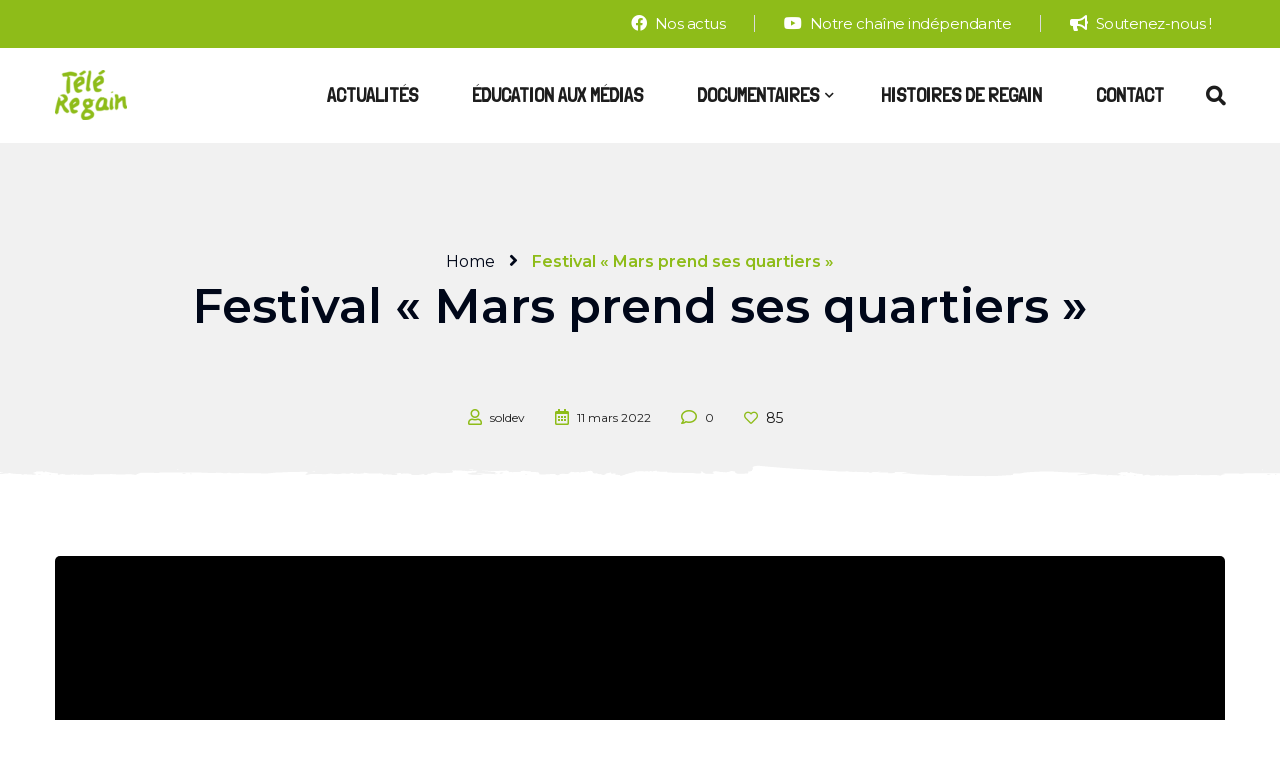

--- FILE ---
content_type: text/html; charset=UTF-8
request_url: https://tele-regain.fr/festival-mars-prend-ses-quartiers/
body_size: 16418
content:
<!DOCTYPE html>
<html lang="fr-FR">
<head>
			<meta charset="UTF-8">
		<meta name="viewport" content="width=device-width, initial-scale=1, maximum-scale=1">
		<meta name="format-detection" content="telephone=no">
		<link rel="profile" href="https://gmpg.org/xfn/11">
		<link rel="pingback" href="https://tele-regain.fr/xmlrpc.php">
	<title>Festival « Mars prend ses quartiers » &#8211; Télé Regain</title>
<link rel='dns-prefetch' href='//fonts.googleapis.com' />
<link rel='dns-prefetch' href='//s.w.org' />
<link rel='dns-prefetch' href='//www.googletagmanager.com' />
<link rel="alternate" type="application/rss+xml" title="Télé Regain &raquo; Flux" href="https://tele-regain.fr/feed/" />
<link rel="alternate" type="application/rss+xml" title="Télé Regain &raquo; Flux des commentaires" href="https://tele-regain.fr/comments/feed/" />
<link rel="alternate" type="application/rss+xml" title="Télé Regain &raquo; Festival « Mars prend ses quartiers » Flux des commentaires" href="https://tele-regain.fr/festival-mars-prend-ses-quartiers/feed/" />
		<script type="text/javascript">
			window._wpemojiSettings = {"baseUrl":"https:\/\/s.w.org\/images\/core\/emoji\/13.0.1\/72x72\/","ext":".png","svgUrl":"https:\/\/s.w.org\/images\/core\/emoji\/13.0.1\/svg\/","svgExt":".svg","source":{"concatemoji":"https:\/\/tele-regain.fr\/wp-includes\/js\/wp-emoji-release.min.js?ver=5.6.16"}};
			!function(e,a,t){var n,r,o,i=a.createElement("canvas"),p=i.getContext&&i.getContext("2d");function s(e,t){var a=String.fromCharCode;p.clearRect(0,0,i.width,i.height),p.fillText(a.apply(this,e),0,0);e=i.toDataURL();return p.clearRect(0,0,i.width,i.height),p.fillText(a.apply(this,t),0,0),e===i.toDataURL()}function c(e){var t=a.createElement("script");t.src=e,t.defer=t.type="text/javascript",a.getElementsByTagName("head")[0].appendChild(t)}for(o=Array("flag","emoji"),t.supports={everything:!0,everythingExceptFlag:!0},r=0;r<o.length;r++)t.supports[o[r]]=function(e){if(!p||!p.fillText)return!1;switch(p.textBaseline="top",p.font="600 32px Arial",e){case"flag":return s([127987,65039,8205,9895,65039],[127987,65039,8203,9895,65039])?!1:!s([55356,56826,55356,56819],[55356,56826,8203,55356,56819])&&!s([55356,57332,56128,56423,56128,56418,56128,56421,56128,56430,56128,56423,56128,56447],[55356,57332,8203,56128,56423,8203,56128,56418,8203,56128,56421,8203,56128,56430,8203,56128,56423,8203,56128,56447]);case"emoji":return!s([55357,56424,8205,55356,57212],[55357,56424,8203,55356,57212])}return!1}(o[r]),t.supports.everything=t.supports.everything&&t.supports[o[r]],"flag"!==o[r]&&(t.supports.everythingExceptFlag=t.supports.everythingExceptFlag&&t.supports[o[r]]);t.supports.everythingExceptFlag=t.supports.everythingExceptFlag&&!t.supports.flag,t.DOMReady=!1,t.readyCallback=function(){t.DOMReady=!0},t.supports.everything||(n=function(){t.readyCallback()},a.addEventListener?(a.addEventListener("DOMContentLoaded",n,!1),e.addEventListener("load",n,!1)):(e.attachEvent("onload",n),a.attachEvent("onreadystatechange",function(){"complete"===a.readyState&&t.readyCallback()})),(n=t.source||{}).concatemoji?c(n.concatemoji):n.wpemoji&&n.twemoji&&(c(n.twemoji),c(n.wpemoji)))}(window,document,window._wpemojiSettings);
		</script>
		<style type="text/css">
img.wp-smiley,
img.emoji {
	display: inline !important;
	border: none !important;
	box-shadow: none !important;
	height: 1em !important;
	width: 1em !important;
	margin: 0 .07em !important;
	vertical-align: -0.1em !important;
	background: none !important;
	padding: 0 !important;
}
</style>
	<link rel='stylesheet' id='sb_instagram_styles-css'  href='https://tele-regain.fr/wp-content/plugins/instagram-feed/css/sbi-styles.min.css?ver=2.9.7' type='text/css' media='all' />
<link rel='stylesheet' id='wp-block-library-css'  href='https://tele-regain.fr/wp-includes/css/dist/block-library/style.min.css?ver=5.6.16' type='text/css' media='all' />
<link rel='stylesheet' id='contact-form-7-css'  href='https://tele-regain.fr/wp-content/plugins/contact-form-7/includes/css/styles.css?ver=5.4' type='text/css' media='all' />
<link rel='stylesheet' id='cws-front-css-css'  href='https://tele-regain.fr/wp-content/plugins/cws-essentials//assets/css/main.css?ver=5.6.16' type='text/css' media='all' />
<link rel='stylesheet' id='cwssvgi-f-css-css'  href='https://tele-regain.fr/wp-content/plugins/cws-svgicons/cwssvgi_f.css?ver=5.6.16' type='text/css' media='all' />
<link rel='stylesheet' id='rs-plugin-settings-css'  href='https://tele-regain.fr/wp-content/plugins/revslider/public/assets/css/rs6.css?ver=6.2.23' type='text/css' media='all' />
<style id='rs-plugin-settings-inline-css' type='text/css'>
#rs-demo-id {}
</style>
<link rel='stylesheet' id='ws-render-fonts-urls-css'  href='//fonts.googleapis.com/css?family=Montserrat%3A300%2Cregular%2Citalic%2C500%2C500italic%2C600%2C600italic%2C700%2C700italic%7CLondrina+Solid%3A300%7COpen+Sans%3A300%2C600%7CMontserrat%3A600%7CKaushan+Script%3Aregular&#038;subset=latin&#038;ver=5.6.16' type='text/css' media='all' />
<link rel='stylesheet' id='reset-css'  href='https://tele-regain.fr/wp-content/themes/orgafit/css/reset.css?ver=1.0' type='text/css' media='all' />
<link rel='stylesheet' id='cws-layout-css'  href='https://tele-regain.fr/wp-content/themes/orgafit/css/layout.css?ver=1.0' type='text/css' media='all' />
<link rel='stylesheet' id='font-awesome-css'  href='https://tele-regain.fr/wp-content/themes/orgafit/fonts/font-awesome/font-awesome.css?ver=1.0' type='text/css' media='all' />
<link rel='stylesheet' id='fancybox-css'  href='https://tele-regain.fr/wp-content/themes/orgafit/css/jquery.fancybox.css?ver=1.0' type='text/css' media='all' />
<link rel='stylesheet' id='select2-init-css'  href='https://tele-regain.fr/wp-content/themes/orgafit/css/select2.css?ver=1.0' type='text/css' media='all' />
<link rel='stylesheet' id='animate-css'  href='https://tele-regain.fr/wp-content/themes/orgafit/css/animate.css?ver=1.0' type='text/css' media='all' />
<style id='cws-main-inline-styles-inline-css' type='text/css'>

			.main-menu > .menu-item > a,
			.main-menu > .menu-item > .cws_megamenu_item_title
			{
				font-family:Londrina Solid;color:#000000;font-size:20px;line-height:22px;;
			}
			.header_container .menu_left_icons a,
			.header_container .menu_right_icons a,
			.main-nav-container .search_menu,
			.main-nav-container .mini-cart,
			.main-nav-container .mini-cart .woo_icon .counter,
			.main-nav-container .mini-cart .woo_icon .woo_mini-counter:before,
			.main-nav-container .mini-cart .woo_icon:hover .counter,
			.header_wrapper_container .mobile_menu_wrapper .mini-cart,
			.header_wrapper_container .site_header .mobile_menu_wrapper .search_menu
			{
				color : #000000;
			}
			.header_wrapper_container .logo .header_site_title
			{
			    color: ;
			}
			
			.menu-bar .ham,
			.menu-bar .ham:after,
			.menu-bar .ham:before,
			.menu_box .mobile_menu_hamburger span,
			.menu_box .mobile_menu_hamburger span::before,
			.menu_box .mobile_menu_hamburger span::after
			{
				background-color: #000000;
			}
			.main-menu > .menu-item > a,
			.main-menu > .menu-item > .cws_megamenu_item_title,
			.header_container .menu_left_icons a,
			.header_container .menu_right_icons a,
			.main-nav-container .search_menu,
			.main-nav-container .mini-cart,
			.main-nav-container .mini-cart .woo_icon .counter,
			.main-nav-container .mini-cart .woo_icon .woo_mini-counter:before,
			.main-nav-container .mini-cart .woo_icon:hover .counter,
			.header_wrapper_container .mobile_menu_wrapper .mini-cart,
			.header_wrapper_container .site_header .mobile_menu_wrapper .search_menu
			{
				color : #1d1d1d;
			}
			.menu-bar .ham,
			.menu-bar .ham:after,
			.menu-bar .ham:before,
			.menu_box .mobile_menu_hamburger span,
			.menu_box .mobile_menu_hamburger span::before,
			.menu_box .mobile_menu_hamburger span::after,
			.top-bar-curtain:before,
			.top-bar-curtain:after
			{
			    background-color: #1d1d1d;
			}
			.header_container .menu_left_icons a:hover,
			.header_container .menu_right_icons a:hover,
			.main-nav-container .search_menu:hover,
			.header_container .side_panel_icon:hover,
			.main-nav-container .mini-cart:hover,
			.header_wrapper_container .site_header .mobile_menu_wrapper .search_menu:hover,
			.cws_mobile .header_wrapper_container .mobile_menu_wrapper .mini-cart:hover,
			.cws_mobile .header_container .search_menu:hover {
			    color: #8ebc19;
			}
			.main-menu .sub-menu .menu-item > a
			{
				font-family:Open Sans;color:#66686e;font-size:13px;line-height:28px;;
			}
			.main-menu .cws_megamenu_item .widget .widgettitle,
			.widget_cws_recent_entries .post_date,
			.widget_recent_entries .post_date,
			.cws_textmodule_titles .cws_textmodule_subtitle,
			ul.products li.product .button_wrapper .button, 
			ul.products li.product .button_wrapper .added_to_cart
			{
			    font-family: 'Open Sans';
			}
			.news .ce_title a.link_post,
			.cws_portfolio_items .post_info.outside .title_part a,
			.vc_general.vc_tta.vc_tta-tabs .vc_tta-tab .vc_tta-title-text,
			.cta_subtitle,
			.cta_title,
			.cta_desc_subtitle,
			.cta_offer + .cta_banner .cws_vc_shortcode_cta_banner .cws_vc_shortcode_banner_title,
			.cta_offer + .cta_banner .cws_vc_shortcode_cta_banner .cws_vc_shortcode_banner_price,
			.cta_offer + .cta_banner .cws_vc_shortcode_cta_banner .cws_vc_shortcode_banner_desc,
			.cws_vc_shortcode_pricing_plan .pricing_plan_price .price,
			.cws_service_item .cws_service_title,
			.cws_vc_shortcode_pb .cws_vc_shortcode_pb_title,
			.vc_tta.vc_general.vc_tta-accordion .vc_tta-panel-title > a > .vc_tta-title-text,
			.milestone_wrapper .cws_vc_shortcode_milestone_title,
			.benefits_subtitle_wrapper,
			.logo_box_text-title,
			.cws-widget .widget-title,
			.cws_textmodule .icon_pos_beside .cws_textmodule_subtitle
			{
			font-family: Montserrat;
			}
			h1, h2, h3, h4, h5, h6
			{
			font-family: Montserrat;
			color: #000000;
			}
			@media screen and ( min-width: 960px ){
			    .header_box .title h1
			    {
			        font-size: 60px !important;
			    }
			}
			.animated 
			{
				-webkit-animation-duration: 0.5s;
				animation-duration: 0.5s;
			}
		body
		{
		    font-family:Montserrat;color:#1d1d1d;font-size:16px;line-height:1.625em;
		}
		.odometer-digit
		{
		    font-family:Montserrat;
		}
		.placeholder
		{
		    color:#1d1d1d;
		}
		abbr,
		acronym
		{
		    border-bottom-color:#1d1d1d;
		}
            .use_alter_font,
            h1 mark,
            h2 mark,
            h3 mark,
            h4 mark,
            h5 mark,
            h6 mark
            {
                font-family:Kaushan Script !important;
            }/*============================ THEME COLOR 1 ============================*/
a,
h1 mark,
h2 mark,
h3 mark,
h4 mark,
h5 mark,
h6 mark,
ul > li:before,
.dropcap.dropcap_border,
.has-drop-cap:not(:focus):first-letter,
.vc_toggle .vc_toggle_icon,
.cws_custom_button_wrapper.simple .cws_custom_button,
.cws_custom_button_wrapper.default .cws_custom_button:hover,
.testimonial .quote_wrap:before,
.testimonial .quote_wrap:after,
.owl-controls .owl-prev,
.owl-controls .owl-next,
.carousel_nav_panel .prev,
.carousel_nav_panel .next,
.news .carousel_nav_panel .prev:hover,
.news .carousel_nav_panel .next:hover,
.wpb_wrapper .gallery .more_button:hover,
.banner .banner_icon,
.widget_search .search-form:after,
.wp-block-search:after,
.widget_product_search .woocommerce-product-search:after,
.widget_nav_menu li a:hover,
.widget_nav_menu li a:focus,
.widget_nav_menu li:hover > a,
.widget_nav_menu li:focus > a,
.widget_nav_menu li.active > a,
.widget_nav_menu li:hover .cws_megamenu_item_title,
.widget_nav_menu li:focus .cws_megamenu_item_title,
.widget_nav_menu li.active .cws_megamenu_item_title,
.widget_pages li a:hover,
.widget_pages li a:focus,
.widget_pages li:hover > a,
.widget_pages li:focus > a,
.widget_pages li.active > a,
.widget_recent_comments .recentcomments a:hover,
.widget_recent_comments .comment-author-link a:hover,
.widget_recent_comments .recentcomments > a:before,

.wp-block-latest-comments .wp-block-latest-comments__comment a:hover,
.wp-block-latest-comments .wp-block-latest-comments__comment-author a:hover,
.wp-block-latest-comments .wp-block-latest-comments__comment-link:before,

.widget_cws_twitter .tweet_content:before,
.widget_cws_recent_entries .post_title a:hover,
.widget_recent_entries .post_title a:hover,
.wp-block-latest-posts .post_title a:hover,
.widget-cws-about .user_position,
.widget_media_video .mejs-button button:before,
.widget_media_video .mejs-time,
.widget_media_video .mejs-overlay-button:before,
.widget_media_audio .mejs-button button:before,
.widget_media_audio .mejs-time,
.widget_media_audio .mejs-overlay-button:before,
.widget_meta li a:hover:before,


.widget_categories li a:hover,
.widget_categories li a:focus,
.widget_categories li:hover > .item_wrapper a,
.widget_categories li:focus > .item_wrapper a,
.widget_categories li.active > .item_wrapper a,

ul.wp-block-categories li a:hover,
ul.wp-block-categories li a:focus,
ul.wp-block-categories li:hover > .item_wrapper a,
ul.wp-block-categories li:focus > .item_wrapper a,
ul.wp-block-categories li.active > .item_wrapper a,

.widget_product_categories li a:hover,
.widget_product_categories li a:focus,
.widget_product_categories li:hover > .item_wrapper a,
.widget_product_categories li:focus > .item_wrapper a,
.widget_product_categories li.active > .item_wrapper a,





.widget_archive li a:hover:before,
ul.wp-block-archives.wp-block-archives-list li a:hover:before,
.cws-widget form .subscribe-form .cws_submit:after,
input[type='submit']:hover,
input[type='reset']:hover,
input[type='button']:hover,
button:hover,
.button:hover,
.calendar_wrap #today,
.wp-block-calendar #today,
.widget_recent_entries a:hover,
.wp-block-latest-posts a:hover,
.pagination .page-numbers:hover,
.pagination .post-page-numbers:hover,
.pagination .page-numbers.prev,
.pagination .page-numbers.next,
.pagination .post-page-numbers.prev,
.pagination .post-page-numbers.next,
.like .sl-icon,
.post_meta_wrapper .post_meta a:hover,
.post_meta_wrapper .post_meta:before,
.single-post .post_categories a:hover,
.news.posts_grid_1 .item .post_info_header .post_categories a:hover,
.news.posts_grid_def .item .post_info_header .post_categories a:hover,
.news.posts_grid_medium .item .post_info_header .post_categories a:hover,
.news.posts_grid_small .item .post_info_header .post_categories a:hover,
.news.posts_grid_checkerboard .item .post_info_header .post_categories a:hover,
.news.posts_grid_2 .item .post_info_header .post_categories a:hover,
.news.posts_grid_3 .item .post_info_header .post_categories a:hover,
.news.posts_grid_4 .item .post_info_header .post_categories a:hover,
blockquote:before,
.news.posts_grid_def .item .post_title a:hover,
.news.posts_grid_1 .item .post_title a:hover,
.news.posts_grid_2 .item .post_title a:hover,
.news.posts_grid_3 .item .post_title a:hover,
.news.posts_grid_4 .item .post_title a:hover,
.single-post .format-link .post_single_post_media h2:before,
.quote_wrap:before,
.cws_staff_post .cws_staff_post_title a:hover,
.cws_staff_post .cws_staff_post_social_links a:hover,
.cws_pricing_plan .pricing_plan_title,
.cws_pricing_plan .pricing_table_icon,
.cws_pricing_plan .price_row_info:before,
.cws_pricing_plan .cws_custom_button_wrapper.default .cws_custom_button,
.cws_pricing_plan.highlighted .cws_custom_button_wrapper.default:hover .cws_custom_button,
.cws_pricing_plan:hover .cws_custom_button_wrapper.default:hover .cws_custom_button,
.cws_vc_shortcode_milestone_icon,
.cws_vc_shortcode_milestone_units,
.cws_vc_shortcode_milestone_number,
.format-quote.item .quote_wrap:before,
.format-link.item .post_media:before,
.copyrights_socials .cws_social_link,
.bread-crumbs a:hover,
.portfolio_item_post.under_img .cws_portfolio_post_title a:hover,
.portfolio_item_post.under_img .cws_portfolio_post_terms a:hover,
.cws_portfolio_carousel .owl-controls .owl-prev,
.cws_portfolio_carousel .owl-controls .owl-next,
.cws_portfolio_carousel .owl-controls .owl-prev:hover,
.cws_portfolio_carousel .owl-controls .owl-next:hover,
.price .amount,
.price ins .amount,
.widget_price_filter .price_slider_wrapper .price_slider_amount .button:hover,
.widget_shopping_cart .remove + a:hover,
.widget_shopping_cart .amount,
.woocommerce .button:hover,
.widget_shopping_cart .button.checkout,
.widget_top_rated_products .product-title:hover,
.widget_top_rated_products .amount,
.widget_products .product-title:hover,
.widget_products .amount,
.widget_recent_reviews .product-title:hover,
.widget_recent_reviews .amount,
.widget_recently_viewed_products .product-title:hover,
.widget_recently_viewed_products .amount,
.top_bar_box .mini-cart .mini_cart_item > a:not(.remove_from_cart_button):hover,
.top_bar_box .mini-cart .button:hover,
.top_bar_box .mini-cart .button.checkout,
.top_bar_box .mini-cart .quantity .amount,
.woocommerce .cart-collaterals .cart_totals .order-total td,
.woocommerce-cart-form .amount,
.woocommerce-cart-form .product-name a:hover,
.woocommerce-checkout-review-order .amount,
input[type="checkbox"]:checked:before,
.shop_table.cart .coupon .button:hover,
.shop_table.cart input[name="update_cart"]:hover,
.woocommerce .checkout-button:hover,
.checkout_coupon input[name="apply_coupon"]:hover,
.cws_service_item_wrapper .cws_service_icon,
.tabs.wc-tabs > li.active > a,
.search_results .grid .item .ce_title a:hover,
blockquote a:hover,
ul.products li.product .price,
.product .summary .price,
.group_table .amount,
.cws_portfolio_posts_grid .cws_custom_button_wrapper.load_more .cws_custom_button.cws_load_more:hover,
.post_info_footer .post_categories:before,
.news.posts_grid_def .item .post_info_footer .post_categories a:hover,
.news.posts_grid_1 .item .post_info_footer .post_categories a:hover,
.post_info_footer .like .sl-button.liked .sl-icon,
.news.posts_grid_medium .item .post_info_footer .post_categories a:hover,
.news.posts_grid_small .item .post_info_footer .post_categories a:hover,
.news.posts_grid_checkerboard .item .post_info_footer .post_categories a:hover,
.news.posts_grid_2 .item .post_info_footer .post_categories a:hover,
.news.posts_grid_3 .item .post_info_footer .post_categories a:hover,
.news.posts_grid_4 .item .post_info_footer .post_categories a:hover,
.cws_service_item .cws_service_label_text,
.cws_vc_shortcode_sc_carousel a.cws_img_frame:after,
.default-subscribe-form.light input[type="submit"],
ul.products li.product .button_wrapper .button,
ul.products li.product .button_wrapper .added_to_cart,
.news.posts_grid_timeline .item .timeline_year_value,
.single-post .post_header .post_categories:before,
.single-post .post_header .post_categories a:hover,
.nav_post_links .nav_button .nav_button_arrow:before,
.comment-form p a:hover
{
    color: rgb(142,188,25);
}
.header_box .post_meta_wrapper .like .sl-icon,
.header_box .post_meta_wrapper .like .sl-icon.liked
{
    color: rgb(142,188,25) !important;
}

ul.circles_style li:before,
ul > li:before,
.dropcap.dropcap_fill,
#scroll_to_top:hover,
.vc_toggle.cws_toggle_active .vc_toggle_icon,
.vc_tta-accordion .vc_tta-controls-icon-plus:before,
.vc_tta-accordion .vc_tta-controls-icon-plus:after,
.vc_tta-accordion .vc_tta-controls-icon-chevron:before,
.vc_tta-accordion .vc_tta-controls-icon-chevron:after,
.cws_vc_shortcode_pb .cws_vc_shortcode_pb_progress,
.cws_custom_button_wrapper.default,
.owl-pagination .owl-page,
.owl-controls .owl-prev:hover,
.owl-controls .owl-next:hover,
.carousel_nav_panel .prev:hover,
.carousel_nav_panel .next:hover,
.wpb_wrapper .gallery .more_button,
.widget-title:after,
.widget_media_video .mejs-controls .mejs-time-rail .mejs-time-current,
.widget_media_video .mejs-overlay-button:hover,
.widget_media_audio .mejs-controls .mejs-time-rail .mejs-time-current,
.widget_media_audio .mejs-controls .mejs-horizontal-volume-total .mejs-horizontal-volume-current,
.widget_media_audio .mejs-overlay-button:hover,
.tag-cloud-link:hover,
input[type='submit'],
input[type='reset'],
input[type='button'],
button,
.button,
.button:disabled:hover,
#sb_instagram .sbi_photo_wrap a:before,
.calendar_wrap caption,
.wp-block-calendar caption,
.widget-cws-contact .information_group:not(:first-child):before,
.calendar_wrap tbody a,
.wp-block-calendar tbody a,
.widget-cws-categories .category-block .category-label,
.widget_cws-portfolio-widget .portfolio_item_thumb .pic .hover-effect,
.pagination .page-numbers.current,
.pagination .post-page-numbers.current,
.comment-header .comment-reply-link:hover,
.post_info_header .like .sl-button.liked,
.post_header .like .sl-button.liked,
.post_info_header .post_categories a,
.cws_custom_button_wrapper.simple:after,
.cws_pricing_plan.highlighted .pricing_title,
.cws_pricing_plan:hover .pricing_title,
.cws_pricing_plan.highlighted .cws_custom_button_wrapper.default,
.cws_pricing_plan:hover .cws_custom_button_wrapper.default,
.cws_vc_shortcode_milestone .cws_vc_shortcode_milestone_units:before,
.cws_vc_shortcode_milestone .divider,
.cws_vc_shortcode_milestone .cws_vc_shortcode_milestone_wrapper.side_line:after,
.menu_box .sub-menu .cws_megamenu_item .menu-item > a:before,
.menu_box .sub-menu .cws_megamenu_item .widgettitle:after,
.footer_extra_button a:hover,
.dots .posts_grid_nav_item.active,
.dots .posts_grid_nav_item:hover,
.portfolio_item_post.under_img .cws_portfolio_post_terms a,
ul.products li.product .button_wrapper .button:hover,
ul.products li.product .button_wrapper .added_to_cart:hover,
.widget_price_filter .price_slider .ui-slider-handle:before,
.widget_shopping_cart .button.checkout:hover,
.top_bar_box .mini-cart .button,
.top_bar_box .mini-cart .button.checkout:hover,
table thead,
input[type="radio"]:checked:before,
.top_bar_box .mini-cart .counter,
mark,
.banner_404:before,
.carousel_nav_panel.comments_nav a:hover .prev,
.carousel_nav_panel.comments_nav a:hover .next,
ins,

.format-audio .mejs-container,
.format-audio .mejs-controls,
.format-audio .mejs-embed,
.format-audio .mejs-embed body,
.single-post .post_categories a,
ul.products li.product .orgafit_shop_loop_item_content_wrapper .product_content_info:before,
.news.posts_grid_timeline .item .timeline_year_value:hover,
.posts_grid_def .grid.layout-def .item.sticky .post_wrapper .post_title,
.nav_post_links a:hover .nav_button,
.single-post .like .sl-button.liked,
.header_cont .menu_extra_button.in_mobile_menu a:hover,
.header_cont .logo_extra_button.in_mobile_menu a:hover
{
    background-color: rgb(142,188,25);
}

.post_info_footer .sl-button .sl-icon {
    color: rgba(142,188,25, .3);
}

.post_info_header .sl-button,
.post_header .sl-button
{
    background-color: rgba(142,188,25, .4);
}

.owl-controls .owl-prev,
.owl-controls .owl-next,
.carousel_nav_panel .prev,
.carousel_nav_panel .next,
.widget_media_video .mejs-controls .mejs-horizontal-volume-slider .mejs-horizontal-volume-total,
.widget_media_video .mejs-controls .mejs-time-rail .mejs-time-total,
.widget_media_audio .mejs-controls .mejs-horizontal-volume-slider .mejs-horizontal-volume-total,
.widget_media_audio .mejs-controls .mejs-time-rail .mejs-time-total
{
    background-color: rgba(142,188,25, .17);
}
.cws_service_item .cws_service_label_text
{
    background-color: rgba(142,188,25, .15);
}
.widget_price_filter .price_slider .ui-slider-range,
.cws_vertical_heading_title.add_divider:after
{
    background-color: rgba(142,188,25, .5);
}
#scroll_to_top,
.widget_media_image .cws_img_frame:before
{
    background-color: rgba(142,188,25, .8);
}

.portfolio_item_post .cws_portfolio_content_wrap
{
    background-color: rgba(142,188,25, .9);
}
.news.posts_grid_timeline .item .timeline_year_value,
.news.posts_grid_timeline .item:before
{
    background-color: rgba(142,188,25, .1);
}

.dropcap.dropcap_border,
.has-drop-cap:not(:focus):first-letter,
.vc_tta-accordion .vc_tta-controls-icon-triangle:before,
.cws_custom_button_wrapper.default .cws_custom_button,
.wpb_wrapper .gallery .more_button,
.tag-cloud-link:hover,
input[type="text"]:focus,
input[type="email"]:focus,
input[type="search"]:focus,
input[type="url"]:focus,
input[type="password"]:focus,
input[type="number"]:focus,
input[type="tel"]:focus,
textarea:focus,
input[type='submit'],
input[type='reset'],
input[type='button'],
button,
.button,
.comment-header .comment-reply-link,
.comment-form input[type="text"]:focus,
.comment-form input[type="email"]:focus,
.comment-form input[type="url"]:focus,
.comment-form textarea:focus,
.post_info_header .post_categories a,
.cws_pricing_plan .pricing_title,
.default-subscribe-form input[type="email"],
.default-subscribe-form input[type="text"],
.default-subscribe-form input[type="password"],
.default-subscribe-form input[type="tel"],
.default-subscribe-form input[type="url"],
.default-subscribe-form input[type="search"],
.footer_extra_button a:hover,
.dots .posts_grid_nav_item.active,
.dots .posts_grid_nav_item:hover,
.portfolio_item_post.under_img .cws_portfolio_post_terms a,
ul.products li.product .button_wrapper .button:hover,
ul.products li.product .button_wrapper .added_to_cart:hover,
.top_bar_box .mini-cart .button,
.single-post .post_categories a,
.posts_grid_def .grid.layout-def .item.sticky .post_wrapper,
.wp-block-pullquote:not(.is-style-solid-color),
.header_cont .menu_extra_button.in_mobile_menu a,
.header_cont .logo_extra_button.in_mobile_menu a
{
    border-color: rgb(142,188,25);
}
.widget_search .search-field,
.wp-block-search .wp-block-search__input,
.widget_product_search .search-field
{
    border-bottom-color: rgb(142,188,25);
}
.testimonial .testimonial_img,
.testimonial-master .testimonial_img
{
    border-color: rgba(142,188,25, 0.31);
}

.div_title.standard_color .svg_lotus,
.div_title.standard_color .svg_lotus svg,
.cws_vc_shortcode_milestone_icon,
.scroll_block span.scroll_to_top:hover svg g path.inner,
.cws_pricing_plan .pricing_table_icon.svg,
.banner.style_1 .banner_wrapper .banner_icon,
.cws_pricing_plan .pricing_table_icon
{
    fill: rgb(142,188,25);
}

ul.triangle_style li span.list-triangle .svg-triangle g path,
ul.hexagon_style li span.list-hexagon .svg-hexagon g path,
.cws_fa:hover span.container-hexagon svg.svg-hexagon g path,
.cws_fa.alt span.container-hexagon svg.svg-hexagon g path,
.scroll_block span.scroll_to_top svg g path.outer,
.scroll_block span.scroll_to_top:hover svg g path.inner
{
    stroke: rgb(142,188,25);
}

.div_title.standard_color svg path,
.div_title.standard_color svg line
{
    fill: transparent;
    stroke: rgb(142,188,25);
    stroke-opacity: .7;
}


#cws_page_loader .inner:after{
    background-image: -webkit-linear-gradient(top, #ffffff, rgb(142,188,25));
    background-image: -moz-linear-gradient(top, #ffffff, rgb(142,188,25));
    background-image: linear-gradient(to bottom, #ffffff, rgb(142,188,25));
}

.cws_ourteam.single .social_links a:hover,
.cws_fa_wrapper .ring,
.cws_fa.bordered_icon.simple_icon,
.cws_fa_wrapper:hover .cws_fa.alt + .ring,
a.icon_link:hover .cws_fa_wrapper .cws_fa.alt + .ring,
.news .media_part .pic.link_post .link span:before
{
    -webkit-box-shadow: 0px 0px 0px 1px rgb(142,188,25);
    -moz-box-shadow: 0px 0px 0px 1px rgb(142,188,25);
    box-shadow: 0px 0px 0px 1px rgb(142,188,25);
}

.cws-widget .widget-title .inherit-wt:after
{
    -webkit-box-shadow: 0px 1px 0px 0px rgb(142,188,25), 30px 1px 0px 0px #e3e3e3, 60px 1px 0px 0px #e3e3e3, 90px 1px 0px 0px #e3e3e3, 120px 1px 0px 0px #e3e3e3;
    -moz-box-shadow: 0px 1px 0px 0px rgb(142,188,25), 30px 1px 0px 0px #e3e3e3, 60px 1px 0px 0px #e3e3e3, 90px 1px 0px 0px #e3e3e3, 120px 1px 0px 0px #e3e3e3;
    box-shadow: 0px 1px 0px 0px rgb(142,188,25), 30px 1px 0px 0px #e3e3e3, 60px 1px 0px 0px #e3e3e3, 90px 1px 0px 0px #e3e3e3, 120px 1px 0px 0px #e3e3e3;
}

body.rtl .cws-widget .widget-title .inherit-wt:after
{
    -webkit-box-shadow: 0px 1px 0px 0px rgb(142,188,25), -30px 1px 0px 0px #e3e3e3, -60px 1px 0px 0px #e3e3e3, -90px 1px 0px 0px #e3e3e3, -120px 1px 0px 0px #e3e3e3;
    -moz-box-shadow: 0px 1px 0px 0px rgb(142,188,25), -30px 1px 0px 0px #e3e3e3, -60px 1px 0px 0px #e3e3e3, -90px 1px 0px 0px #e3e3e3, -120px 1px 0px 0px #e3e3e3;
    box-shadow: 0px 1px 0px 0px rgb(142,188,25), -30px 1px 0px 0px #e3e3e3, -60px 1px 0px 0px #e3e3e3, -90px 1px 0px 0px #e3e3e3, -120px 1px 0px 0px #e3e3e3;
}

/*============================ THEME COLOR 2 ============================*/
.footer_extra_button a,
.comments_title .comment_counter,
.comment-header .comment-reply-link,
.post_info_header .like .sl-button,
.post_header .like .sl-button,
.comment-form p a
{
    color: rgb(64,91,11);
}
.cws_vertical_heading_title,
.testimonial .testimonial_status,
.cws_staff_post .cws_staff_post_terms a
{
    color: rgb(64,91,11) !important;
}		.sticky_header .header_cont .header_container .menu_box {
			background-color: rgba(255,255,255,1) !important;
					}

		.sticky_header .header_cont .header_container .menu_box .main-nav-container .menu-item > a span{
			background-color: rgba(255,255,255,1);
		}

		.sticky_header .header_cont .header_container .menu_left_icon_bar,
		.sticky_header .header_cont .header_container .menu_right_icon_bar {
			background-color: transparent;
		}

		.sticky_header .header_cont .header_container .menu_left_icon_bar .woo_mini_cart>ul,
		.sticky_header .header_cont .header_container .menu_right_icon_bar .woo_mini_cart>ul
		{
			overflow: auto;
			height: 400px;
		}






    		.sticky_header .main-nav-container .main-menu > .menu-item > a,
		.sticky_header .main-nav-container .search_menu,
		.sticky_header .main-nav-container .main-menu > .menu-item > .cws_megamenu_item_title,
		.sticky_header .header_container .side_panel_icon,
		.sticky_header  .main-nav-container > .main-menu > .menu-item:not(.current-menu-ancestor):not(:hover):not(.current-menu-item) > a,
		.sticky_header .mini-cart,
		.sticky_header header_container .menu_left_icon_bar a,
		.sticky_header .header_container .menu_right_icon_bar a,
		.sticky_header .header_container .menu_left_icons a,
		.sticky_header .header_container .menu_right_icons a
		{
		    color: #000000 !important;
		}
		.sticky_header .logo .header_site_title {
		    color: #000000 !important;
		}
				.sticky_header .main-nav-container .search_menu:hover,
		.sticky_header .main-nav-container .main-menu > .menu-item:hover > a,
		.sticky_header .main-nav-container .main-menu > .menu-item:focus > a,
		.sticky_header .main-nav-container .main-menu > .menu-item.current-menu-parent > a,
		.sticky_header .main-nav-container .main-menu > .menu-item.current-menu-ancestor > a,
		.sticky_header .main-nav-container .main-menu > .menu-item.current-menu-item > a,
		.sticky_header .main-nav-container .main-menu > .menu-item:hover > .cws_megamenu_item_title,
		.sticky_header .main-nav-container .main-menu > .menu-item:focus > .cws_megamenu_item_title,
		.sticky_header .main-nav-container .main-menu > .menu-item.current-menu-parent > .cws_megamenu_item_title,
		.sticky_header .main-nav-container .main-menu > .menu-item.current-menu-ancestor > .cws_megamenu_item_title,
		.sticky_header .main-nav-container .main-menu > .menu-item.current-menu-item > .cws_megamenu_item_title {
		    color: #8ebc19 !important;
		}


		
		.header_wrapper_container .top_bar_box{z-index:6;} .header_wrapper_container .logo_box{z-index:4;} .header_wrapper_container .menu_box{z-index:3;} .header_wrapper_container .header_box{z-index:2;} 			.header_wrapper_container{
				padding-top: 0px;padding-bottom: 0px;;
			}
			.body-cont .header_wrapper_container:before{
				;
			}
			
			.wpml-ls-legacy-dropdown .wpml-ls-current-language .wpml-ls-sub-menu{padding-top: 0px;
			}			.top_bar_box
			{
			padding-top: 0px;padding-bottom: 0px;			background-color:rgba(142,188,25,1);			}

			#site_top_panel .search_icon:after,
			#site_top_panel .topbar_left_icons .side_panel_icon_wrapper:after,
			#site_top_panel .topbar-menu-left .topbar_left_icons:after,
			#site_top_panel .topbar_right_icons + .search_icon:after,
			.top_bar_box .mobile_menu_hamburger_wrapper span
			{
			background-color: #ffffff;
			}

			#site_top_panel > a,
			.main-nav-container .topbar-menu > .menu-item > .button_open,
			#site_top_panel,
			#site_top_panel .mobile_menu .menu-item a,
			#site_top_panel .mobile_menu .menu-item span,
			#site_top_panel .search_icon,
			.top_bar_box_text,
			.top_bar_box_text:hover,
			#top_panel_links .mini-cart .woo_icon,
			.top_bar_box_text a,
			#site_top_panel .side_panel_icon,
			#site_top_panel .main-nav-container > .main-menu > .menu-item > a,
			#site_top_panel form.search-form .search-field,
			#site_top_panel .main-nav-container .main-menu > .menu-item:not(:last-of-type):after,
			.top_bar_extra_button a,
			.top_bar_extra_button a:hover
			{
			color: #ffffff;
			}
			.top_bar_extra_button a,
			.top_bar_extra_button a:hover {
			border-color: #ffffff;
			}

			.mobile_menu_container .logo_extra_info,
			.cws_mobile ul.mobile_menu li,
			.topbar-menu .sub-menu
			{
			border-top-color: #ffffff;
			}

			#site_top_panel .side_panel_icon span,
			#site_top_panel #top_panel_links:before
			{
			background-color: #ffffff;
			}

			#site_top_panel .main-nav-container .main-menu > .menu-item.current-menu-item > a,
			#site_top_panel .main-nav-container .main-menu > .menu-item.current-menu-ancestor > a,
			#site_top_panel .main-nav-container .main-menu > .menu-item > a:hover,
			#site_top_panel .search_icon:hover,
			#site_top_panel.show-search .search_icon,

			#site_top_panel.active_social .social-btn-open,
			#site_top_panel .social-btn-open:hover,
			#site_top_panel .lang_bar:hover a.lang_sel_sel,
			#site_top_panel .top_bar_box_content_wrapper a:hover
			{
			color: #ffffff;
			}

					.top_bar_box .main-nav-container .main-menu > .menu-item.current-menu-item:before,
			.top_bar_box .main-nav-container .main-menu > .menu-item.current-menu-ancestor:before,
			.top_bar_box .main-nav-container .main-menu > .menu-item:hover:before
			.top_bar_box .main-nav-container .main-menu > .menu-item:focus:before
			{
				border-bottom-color: #ffffff;
			}

		
		.header_wrapper_container .logo_box{
					}

		
		.header_wrapper_container .menu_box__inner
		{
					}

		            @media screen and (min-width: 960px) {
                .menu_box {
                    background-color:rgba(255,255,255,1);                    background-color:rgba(255,255,255,1);                }
			}
		
				    @media screen and (max-width: 959px) {
                .header_zone {
                    border-bottom:1px solid rgba(255,255,255,0.5);;                }
			}
            @media screen and (min-width: 960px) {
                .menu_box {
                    border-bottom:1px solid rgba(255,255,255,0.5);;                }
			}
		
				    .header_zone .main-nav-container .main-menu > .menu-item{
				background-color:rgba(255,255,255,0);			}
		
				    .main-nav-container .main-menu > .menu-item:hover,
		    .main-nav-container .main-menu > .menu-item:focus,
		    .main-nav-container .main-menu > .menu-item.current-menu-parent,
		    .main-nav-container .main-menu > .menu-item.current-menu-ancestor,
		    .main-nav-container .main-menu > .menu-item.current-menu-item {
				background-color:rgba(255,255,255,0);			}
						    .main-nav-container .main-menu > .menu-item:hover > a,
		    .main-nav-container .main-menu > .menu-item:focus > a,
		    .main-nav-container .main-menu > .menu-item.current-menu-parent > a,
		    .main-nav-container .main-menu > .menu-item.current-menu-ancestor > a,
		    .main-nav-container .main-menu > .menu-item.current-menu-item > a,
		    .main-nav-container .main-menu > .menu-item:hover > .cws_megamenu_item_title,
		    .main-nav-container .main-menu > .menu-item:focus > .cws_megamenu_item_title,
		    .main-nav-container .main-menu > .menu-item.current-menu-parent > .cws_megamenu_item_title,
		    .main-nav-container .main-menu > .menu-item.current-menu-ancestor > .cws_megamenu_item_title,
		    .main-nav-container .main-menu > .menu-item.current-menu-item > .cws_megamenu_item_title
		     {
				color:rgba(142,188,25,1);			}
			.main-nav-container .menu_extra_button a {
			    color: #1d1d1d;
			    border-color: #8ebc19;
			}
			.main-nav-container .menu_extra_button a > span {
			    background-color: #8ebc19;
			}
		
		@media screen and ( max-width: 960px ){.mobile_menu_container{
					background-color:rgba(255,255,255,1);
				}}
				.mobile_menu .menu-item-object-megamenu_item > .menu_row > .cws_megamenu_item_title,
				.mobile_menu .button_open,
				.cws_mobile .mobile_menu ul .widgettitle,
				.cws_mobile .mobile_menu ul .cws_textmodule_title,
                .cws_megamenu_item .widget_cws_recent_entries .post_title,
                .cws_megamenu_item .widget_cws_recent_entries .post_title a,
				.mobile_menu .menu-item a,
				.header_cont .menu_extra_button.in_mobile_menu a,
				.header_cont .logo_extra_button.in_mobile_menu a
				{
					color: #000000;
				}
								.bg_page_header .header_img_wrap {
						background-image:url(https://tele-regain.fr//wp-content/uploads/blank-00cc00.png);background-size:cover;background-repeat:no-repeat;background-attachment:scroll;background-position:top center;					}
							.bg_page_header .bg_layer{
							}


						        .bg_page_header .title h1
                    {
                        color: #000719;
                    }
                                        .bg_page_header .subtitle_content,
                    .bg_page_header .bread-crumbs .delimiter,
                    .bg_page_header .bread-crumbs a
                    {
                        color: #000719;
                    }
                                        .bg_page_header .bread-crumbs a:hover,
                    .bg_page_header .bread-crumbs .current
                    {
                        color: #8ebc19;
                    }
                    
		
			.footer-wrapper__inner .footer-pattern{
							}
			.footer-wrapper__inner{
							}
			.footer-wrapper__inner .bg_layer{
							}
			.page_footer{
				padding-top: 95px;padding-bottom: 95px;background-color:transparent;			}
			.footer-wrapper .logo .header_site_title
			{
			    color: ;
			}
			.page_footer .footer_container .cws-widget h3,
			.page_footer .footer_container .cws-widget .widget-title,
			.page_footer .footer_container .cws-widget .widget-title span
			{
				color: #000000;
			}
			.page_footer,
			.page_footer .footer_container .cws-widget .cws_social_links a:not(.fill_icon) .cws_fa,
			.footer_container .cws-widget ul li>a,
			.footer_container .cws-widget .about_me .user_name,
			.footer_container .cws-widget .about_me .user_position,
			.footer_container .cws-widget .about_me .user_description,
			.footer_container .cws-widget .post_item .post_content,
			.footer_container .cws-widget .post_item .quote_author a,
			.footer_container .cws-widget .post_item .post_date,
			.footer_container .cws-widget .post_item .post_comments a,
			.footer_container .cws-widget .cws_tweets .tweet_content,
			.footer_container .cws-widget .information_group,
			footer .cws-widget ul.menu li .widgettitle,
			footer .cws-widget ul.menu li .cws_textmodule_title
			{
				color: #000000;
			}
			footer .cws-widget ul li:before,
			.footer_container .widget-cws-contact .information_group:not(:first-child):before,
			.footer_container .information_group:not(:first-child):before
			{
				background-color: #000000;
			}
			.footer_container .widget_nav_menu .sub-menu
			{
			    border-color: rgba(0,0,0,0.07);
			}
			.copyrights_area{
				color: #848484;
				background-color: transparent;
			}

			.footer_info {
			    color: #000000;
			}
			.footer-nav-container .main-menu.copyrights-menu li:not(:first-child) a:before,
			.footer-nav-container .copyrights-menu .menu-item a{
				color: #848484;
			}
			.footer-nav-container .copyrights-menu .menu-item.current-menu-item > a,
			.footer-nav-container .copyrights-menu .menu-item a:hover{
				color: #8ebc19;
			}
			.copyrights_panel_wrapper .wpml_language_switch.lang_bar:after{
				background-color: #848484;
			}
		#cws_page_loader .inner:before{
				    background-image: -webkit-linear-gradient(top, #8ebc19, #8ebc19);
	    			background-image: -moz-linear-gradient(top, #8ebc19, #8ebc19);
	   				background-image: linear-gradient(to bottom, #8ebc19, #8ebc19);
			}#cws_page_loader .inner:after{
				    background-image: -webkit-linear-gradient(top, #ffffff, #8ebc19);
	    			background-image: -moz-linear-gradient(top, #ffffff, #8ebc19);
	   				background-image: linear-gradient(to bottom, #ffffff, #8ebc19);
			}
</style>
<link rel='stylesheet' id='select2-css'  href='https://tele-regain.fr/wp-content/themes/orgafit/css/select2.css?ver=5.6.16' type='text/css' media='all' />
<link rel='stylesheet' id='cws-flaticon-css'  href='https://tele-regain.fr/wp-content/themes/orgafit/fonts/flaticon/flaticon.css?ver=5.6.16' type='text/css' media='all' />
<link rel='stylesheet' id='cws-iconpack-css'  href='https://tele-regain.fr/wp-content/themes/orgafit/fonts/cws-iconpack/flaticon.css?ver=5.6.16' type='text/css' media='all' />
<link rel='stylesheet' id='cws-main-css'  href='https://tele-regain.fr/wp-content/themes/orgafit/css/main.css?ver=5.6.16' type='text/css' media='all' />
<link rel='stylesheet' id='cws-style-css'  href='https://tele-regain.fr/wp-content/themes/orgafit/style.css?ver=5.6.16' type='text/css' media='all' />
<script type='text/javascript' src='https://tele-regain.fr/wp-includes/js/jquery/jquery.min.js?ver=3.5.1' id='jquery-core-js'></script>
<script type='text/javascript' src='https://tele-regain.fr/wp-includes/js/jquery/jquery-migrate.min.js?ver=3.3.2' id='jquery-migrate-js'></script>
<script type='text/javascript' id='simple-likes-public-js-js-extra'>
/* <![CDATA[ */
var simpleLikes = {"ajaxurl":"https:\/\/tele-regain.fr\/wp-admin\/admin-ajax.php","like":"Like","unlike":"Unlike"};
/* ]]> */
</script>
<script type='text/javascript' src='https://tele-regain.fr/wp-content/plugins/cws-essentials/assets/js/simple-likes-public.js?ver=0.5' id='simple-likes-public-js-js'></script>
<script type='text/javascript' src='https://tele-regain.fr/wp-content/plugins/cws-megamenu/assets/js/cws_megamenu_front.js?ver=5.6.16' id='cws_megamenu_front-js'></script>
<script type='text/javascript' src='https://tele-regain.fr/wp-content/plugins/revslider/public/assets/js/rbtools.min.js?ver=6.2.23' id='tp-tools-js'></script>
<script type='text/javascript' src='https://tele-regain.fr/wp-content/plugins/revslider/public/assets/js/rs6.min.js?ver=6.2.23' id='revmin-js'></script>
<script type='text/javascript' id='cws-scripts-js-extra'>
/* <![CDATA[ */
var ajaxurl = {"templateDir":"https:\/\/tele-regain.fr\/wp-content\/themes\/orgafit","url":"https:\/\/tele-regain.fr\/wp-admin\/admin-ajax.php"};
/* ]]> */
</script>
<script type='text/javascript' src='https://tele-regain.fr/wp-content/themes/orgafit/js/scripts.js?ver=1.0' id='cws-scripts-js'></script>
<script type='text/javascript' id='cws-scripts-js-after'>
			var is_user_logged = false,sticky_menu_enable = true,sticky_menu_mode = "smart",sticky_menu_on_mobile = false,sticky_sidebars = true,page_loader = true,animation_curve_menu = "easeOutCubic",animation_curve_scrolltop = "easeInOutQuad",animation_curve_speed = 300,use_blur = false;
		
</script>
<script type='text/javascript' src='https://tele-regain.fr/wp-content/themes/orgafit/js/sticky_sidebar.js?ver=1.0' id='fixed_sidebars-js'></script>
<script type='text/javascript' src='https://tele-regain.fr/wp-content/themes/orgafit/js/jquery.easing.1.3.min.js?ver=1.0' id='jquery-easing-js'></script>
<link rel="https://api.w.org/" href="https://tele-regain.fr/wp-json/" /><link rel="alternate" type="application/json" href="https://tele-regain.fr/wp-json/wp/v2/posts/7134" /><link rel="EditURI" type="application/rsd+xml" title="RSD" href="https://tele-regain.fr/xmlrpc.php?rsd" />
<link rel="wlwmanifest" type="application/wlwmanifest+xml" href="https://tele-regain.fr/wp-includes/wlwmanifest.xml" /> 
<meta name="generator" content="WordPress 5.6.16" />
<link rel="canonical" href="https://tele-regain.fr/festival-mars-prend-ses-quartiers/" />
<link rel='shortlink' href='https://tele-regain.fr/?p=7134' />
<link rel="alternate" type="application/json+oembed" href="https://tele-regain.fr/wp-json/oembed/1.0/embed?url=https%3A%2F%2Ftele-regain.fr%2Ffestival-mars-prend-ses-quartiers%2F" />
<link rel="alternate" type="text/xml+oembed" href="https://tele-regain.fr/wp-json/oembed/1.0/embed?url=https%3A%2F%2Ftele-regain.fr%2Ffestival-mars-prend-ses-quartiers%2F&#038;format=xml" />
<meta name="generator" content="Site Kit by Google 1.46.0" /><meta name="generator" content="Powered by WPBakery Page Builder - drag and drop page builder for WordPress."/>

<!-- Google Tag Manager snippet added by Site Kit -->
<script>
			( function( w, d, s, l, i ) {
				w[l] = w[l] || [];
				w[l].push( {'gtm.start': new Date().getTime(), event: 'gtm.js'} );
				var f = d.getElementsByTagName( s )[0],
					j = d.createElement( s ), dl = l != 'dataLayer' ? '&l=' + l : '';
				j.async = true;
				j.src = 'https://www.googletagmanager.com/gtm.js?id=' + i + dl;
				f.parentNode.insertBefore( j, f );
			} )( window, document, 'script', 'dataLayer', 'GTM-W75KNB9' );
			
</script>

<!-- End Google Tag Manager snippet added by Site Kit -->
<meta name="generator" content="Powered by Slider Revolution 6.2.23 - responsive, Mobile-Friendly Slider Plugin for WordPress with comfortable drag and drop interface." />
<link rel="icon" href="https://tele-regain.fr/wp-content/uploads/2020/12/cropped-ico-tele-regain-32x32.png" sizes="32x32" />
<link rel="icon" href="https://tele-regain.fr/wp-content/uploads/2020/12/cropped-ico-tele-regain-192x192.png" sizes="192x192" />
<link rel="apple-touch-icon" href="https://tele-regain.fr/wp-content/uploads/2020/12/cropped-ico-tele-regain-180x180.png" />
<meta name="msapplication-TileImage" content="https://tele-regain.fr/wp-content/uploads/2020/12/cropped-ico-tele-regain-270x270.png" />
<script type="text/javascript">function setREVStartSize(e){
			//window.requestAnimationFrame(function() {				 
				window.RSIW = window.RSIW===undefined ? window.innerWidth : window.RSIW;	
				window.RSIH = window.RSIH===undefined ? window.innerHeight : window.RSIH;	
				try {								
					var pw = document.getElementById(e.c).parentNode.offsetWidth,
						newh;
					pw = pw===0 || isNaN(pw) ? window.RSIW : pw;
					e.tabw = e.tabw===undefined ? 0 : parseInt(e.tabw);
					e.thumbw = e.thumbw===undefined ? 0 : parseInt(e.thumbw);
					e.tabh = e.tabh===undefined ? 0 : parseInt(e.tabh);
					e.thumbh = e.thumbh===undefined ? 0 : parseInt(e.thumbh);
					e.tabhide = e.tabhide===undefined ? 0 : parseInt(e.tabhide);
					e.thumbhide = e.thumbhide===undefined ? 0 : parseInt(e.thumbhide);
					e.mh = e.mh===undefined || e.mh=="" || e.mh==="auto" ? 0 : parseInt(e.mh,0);		
					if(e.layout==="fullscreen" || e.l==="fullscreen") 						
						newh = Math.max(e.mh,window.RSIH);					
					else{					
						e.gw = Array.isArray(e.gw) ? e.gw : [e.gw];
						for (var i in e.rl) if (e.gw[i]===undefined || e.gw[i]===0) e.gw[i] = e.gw[i-1];					
						e.gh = e.el===undefined || e.el==="" || (Array.isArray(e.el) && e.el.length==0)? e.gh : e.el;
						e.gh = Array.isArray(e.gh) ? e.gh : [e.gh];
						for (var i in e.rl) if (e.gh[i]===undefined || e.gh[i]===0) e.gh[i] = e.gh[i-1];
											
						var nl = new Array(e.rl.length),
							ix = 0,						
							sl;					
						e.tabw = e.tabhide>=pw ? 0 : e.tabw;
						e.thumbw = e.thumbhide>=pw ? 0 : e.thumbw;
						e.tabh = e.tabhide>=pw ? 0 : e.tabh;
						e.thumbh = e.thumbhide>=pw ? 0 : e.thumbh;					
						for (var i in e.rl) nl[i] = e.rl[i]<window.RSIW ? 0 : e.rl[i];
						sl = nl[0];									
						for (var i in nl) if (sl>nl[i] && nl[i]>0) { sl = nl[i]; ix=i;}															
						var m = pw>(e.gw[ix]+e.tabw+e.thumbw) ? 1 : (pw-(e.tabw+e.thumbw)) / (e.gw[ix]);					
						newh =  (e.gh[ix] * m) + (e.tabh + e.thumbh);
					}				
					if(window.rs_init_css===undefined) window.rs_init_css = document.head.appendChild(document.createElement("style"));					
					document.getElementById(e.c).height = newh+"px";
					window.rs_init_css.innerHTML += "#"+e.c+"_wrapper { height: "+newh+"px }";				
				} catch(e){
					console.log("Failure at Presize of Slider:" + e)
				}					   
			//});
		  };</script>
		<style type="text/css" id="wp-custom-css">
			.menu_box .sub-menu{
	z-index: 2000;
}		</style>
		<noscript><style> .wpb_animate_when_almost_visible { opacity: 1; }</style></noscript></head>

<body data-rsssl=1 class="post-template-default single single-post postid-7134 single-format-video show_mobile_menu wide  orgafit-new-layout wpb-js-composer js-comp-ver-6.4.1 vc_responsive">

<!-- body cont -->
<div class='body-cont'>
	<div id="cws_page_loader_container" class="cws_loader_container"><div id="cws_page_loader" class="cws_loader"><div class="inner"></div><img class='loader_logo'  src='https://tele-regain.fr/wp-content/uploads/2020/12/pluri-media-tele-regain-brioude_00015_003c003c0_6709.png' data-at2x='https://tele-regain.fr/wp-content/uploads/2020/12/pluri-media-tele-regain-brioude_00015_003c003c0_6709@2x.png' alt='pluri-media-tele-regain-brioude_00015' alt='' /></div></div><div class='sticky_header'><div class='header_cont'>				<header class='site_header sticky_enable sticky_shadow logo-left menu-left logo-in-menu none-sandwich-menu mobile-icons-right'><!-- header -->
					<div class="header_container"><!-- header_container -->
		
			<!-- menu_box -->
			<div class='menu_box' >
				<div class="container">
				    <div class="menu_box__inner">
					                        <div class="header_logo_part ">
                           <a style='margin-top: 20px; margin-bottom: 20px;' class="logo" href="https://tele-regain.fr"></a>                        </div>
                        				<div class="header_nav_part">
					<nav class="main-nav-container">
					<div class="menu_left_icons"></div><div class="menu-consumer"><div class="no-split-menu"><ul class="main-menu"><li class="menu-item menu-item-type-post_type menu-item-object-page menu-item-6593"><a href="https://tele-regain.fr/regain-actu/">Actualités</a></li>
<li class="menu-item menu-item-type-post_type menu-item-object-page menu-item-6594"><a href="https://tele-regain.fr/regain-de-medias/">Éducation Aux Médias</a></li>
<li class="menu-item menu-item-type-post_type menu-item-object-page menu-item-has-children menu-item-7327"><a href="https://tele-regain.fr/documentaires/">Documentaires</a>
<ul class="sub-menu">
	<li class="menu-item menu-item-type-post_type menu-item-object-page menu-item-6656"><a href="https://tele-regain.fr/odyssees/">Odyssées</a></li>
	<li class="menu-item menu-item-type-post_type menu-item-object-page menu-item-6970"><a href="https://tele-regain.fr/jaune/">Jaune</a></li>
	<li class="menu-item menu-item-type-post_type menu-item-object-page menu-item-7126"><a href="https://tele-regain.fr/les-medias-voient-jaune/">Les médias voient jaune</a></li>
	<li class="menu-item menu-item-type-post_type menu-item-object-page menu-item-7328"><a href="https://tele-regain.fr/jaune/regards-dauto-constructrices/">Regards d&rsquo;Auto-Constructrices</a></li>
</ul>
</li>
<li class="menu-item menu-item-type-post_type menu-item-object-page menu-item-6591"><a href="https://tele-regain.fr/histoires-de-regain/">Histoires de Regain</a></li>
<li class="menu-item menu-item-type-post_type menu-item-object-page menu-item-6590"><a href="https://tele-regain.fr/contact/">Contact</a></li>
</ul></div><div class="sticky_additional_area"><div class="menu_right_icons"><div class='search_menu'></div>
								<div data-menu="menu_box" class="mobile_menu_switcher mobile_menu_hamburger mobile_menu_hamburger--htx">
									<div class="mobile_menu_hamburger_wrapper">
										<span></span>
										<span></span>
										<span></span>
									</div>
								</div>
								</div></div></div>
					</nav>
				</div>
			</div>
					</div>
			<div class="mobile_menu_wrapper show_on_tablets">
				<div class="mobile_menu_container">
					<ul class="mobile_menu main-menu"><li class="menu-item menu-item-type-post_type menu-item-object-page menu-item-6593"><span class="menu_row"><a href="https://tele-regain.fr/regain-actu/">Actualités</a></span></li>
<li class="menu-item menu-item-type-post_type menu-item-object-page menu-item-6594"><span class="menu_row"><a href="https://tele-regain.fr/regain-de-medias/">Éducation Aux Médias</a></span></li>
<li class="menu-item menu-item-type-post_type menu-item-object-page menu-item-has-children menu-item-7327 right"><span class="menu_row"><a href="https://tele-regain.fr/documentaires/">Documentaires</a><span class='button_open'></span></span>
<ul class="sub-menu">
	<li class="menu-item menu-item-type-post_type menu-item-object-page menu-item-6656"><span class="menu_row"><a href="https://tele-regain.fr/odyssees/">Odyssées</a></span></li>
	<li class="menu-item menu-item-type-post_type menu-item-object-page menu-item-6970"><span class="menu_row"><a href="https://tele-regain.fr/jaune/">Jaune</a></span></li>
	<li class="menu-item menu-item-type-post_type menu-item-object-page menu-item-7126"><span class="menu_row"><a href="https://tele-regain.fr/les-medias-voient-jaune/">Les médias voient jaune</a></span></li>
	<li class="menu-item menu-item-type-post_type menu-item-object-page menu-item-7328"><span class="menu_row"><a href="https://tele-regain.fr/jaune/regards-dauto-constructrices/">Regards d&rsquo;Auto-Constructrices</a></span></li>
</ul>
</li>
<li class="menu-item menu-item-type-post_type menu-item-object-page menu-item-6591 right"><span class="menu_row"><a href="https://tele-regain.fr/histoires-de-regain/">Histoires de Regain</a></span></li>
<li class="menu-item menu-item-type-post_type menu-item-object-page menu-item-6590 right"><span class="menu_row"><a href="https://tele-regain.fr/contact/">Contact</a></span></li>
</ul>				</div>
			</div>
		</div><!-- /menu_box -->
		<div class='search_menu_wrap animated'><div class='search_menu_cont'><div class='search_back_button'></div><div class='container'>
		<form method='get' class='search-form' action=' https://tele-regain.fr ' >
			<div class='search_wrapper'>
				<label><span class='screen-reader-text'>Search for:</span></label>
				<input type='text' placeholder='Enter keyword' class='search-field' value='' name='s'/>
				<input type='submit' class='search-submit' value=' FIND ' />
			</div>
		</form></div></div></div>
		
			</div><!-- header_container -->
		</header><!-- header -->
		</div></div><div class="megamenu_width"><div class="container"></div><div class="container wide_container"></div></div><div class="header_wrapper_container with_title_area"><div class='header_cont'>				<header class='site_header sticky_enable sticky_shadow logo-left menu-right logo-in-menu none-sandwich-menu mobile-icons-right'><!-- header -->
					<div class="header_container"><!-- header_container -->
		<!-- top_bar_box --><div class='top_bar_box' id='site_top_panel'><div class='container hide_topbar_menu'><div class='topbar_right_icons'><div class='top_bar_box_content_wrapper'><a class='top_bar_box_text' href='https://www.facebook.com/TVRegain'><i class='fab fa-facebook'></i><span>Nos actus</span></a><a class='top_bar_box_text' href='https://www.youtube.com/channel/UCKvxRabtNXxXpt0k_rR8w1A?view_as=subscriber'><i class='fab fa-youtube'></i><span>Notre chaîne indépendante</span></a><a class='top_bar_box_text' href='https://fr.tipeee.com/tele-regain'><i class='fas fa-bullhorn'></i><span>Soutenez-nous !</span></a></div></div></div>
				<div class="mobile_menu_wrapper show_on_tablets">
					<div class="mobile_menu_container">
						<ul class="mobile_menu main-menu topbar-menu"><li class="menu-item menu-item-type-post_type menu-item-object-page menu-item-6593"><span class="menu_row"><a href="https://tele-regain.fr/regain-actu/">Actualités</a></span></li>
<li class="menu-item menu-item-type-post_type menu-item-object-page menu-item-6594"><span class="menu_row"><a href="https://tele-regain.fr/regain-de-medias/">Éducation Aux Médias</a></span></li>
<li class="menu-item menu-item-type-post_type menu-item-object-page menu-item-has-children menu-item-7327 right"><span class="menu_row"><a href="https://tele-regain.fr/documentaires/">Documentaires</a><span class='button_open'></span></span>
<ul class="sub-menu">
	<li class="menu-item menu-item-type-post_type menu-item-object-page menu-item-6656"><span class="menu_row"><a href="https://tele-regain.fr/odyssees/">Odyssées</a></span></li>
	<li class="menu-item menu-item-type-post_type menu-item-object-page menu-item-6970"><span class="menu_row"><a href="https://tele-regain.fr/jaune/">Jaune</a></span></li>
	<li class="menu-item menu-item-type-post_type menu-item-object-page menu-item-7126"><span class="menu_row"><a href="https://tele-regain.fr/les-medias-voient-jaune/">Les médias voient jaune</a></span></li>
	<li class="menu-item menu-item-type-post_type menu-item-object-page menu-item-7328"><span class="menu_row"><a href="https://tele-regain.fr/jaune/regards-dauto-constructrices/">Regards d&rsquo;Auto-Constructrices</a></span></li>
</ul>
</li>
<li class="menu-item menu-item-type-post_type menu-item-object-page menu-item-6591 right"><span class="menu_row"><a href="https://tele-regain.fr/histoires-de-regain/">Histoires de Regain</a></span></li>
<li class="menu-item menu-item-type-post_type menu-item-object-page menu-item-6590 right"><span class="menu_row"><a href="https://tele-regain.fr/contact/">Contact</a></span></li>
</ul>					</div>
				</div>

				<div id='top_panel_curtain' class='top-bar-curtain'></div></div><!-- /top_bar_box -->
			<div class="header_zone"><!-- header_zone -->
								<!-- logo_box -->
						<!-- /logo_box -->
			
			<!-- menu_box -->
			<div class='menu_box' >
				<div class="container">
				    <div class="menu_box__inner">
					                        <div class="header_logo_part ">
                           <a class="logo" href="https://tele-regain.fr"><img  src='https://tele-regain.fr/wp-content/uploads/2020/12/tele-regain_vert_004800320_6572.png' data-no-retina alt='tele-regain_vert'  class='logo_desktop' /></a>                        </div>
                        				<div class="header_nav_part">
					<nav class="main-nav-container">
					<div class="menu_left_icons"></div><div class="menu-consumer"><div class="no-split-menu"><ul class="main-menu"><li class="menu-item menu-item-type-post_type menu-item-object-page menu-item-6593"><a href="https://tele-regain.fr/regain-actu/"><span data-hover="Actualités">Actualités</span></a></li>
<li class="menu-item menu-item-type-post_type menu-item-object-page menu-item-6594"><a href="https://tele-regain.fr/regain-de-medias/"><span data-hover="Éducation Aux Médias">Éducation Aux Médias</span></a></li>
<li class="menu-item menu-item-type-post_type menu-item-object-page menu-item-has-children menu-item-7327 link_align_ right"><a href="https://tele-regain.fr/documentaires/"><span data-hover="Documentaires">Documentaires</span></a>
<span class='button_open'></span><ul class="sub-menu">
	<li class="menu-item menu-item-type-post_type menu-item-object-page menu-item-6656"><a href="https://tele-regain.fr/odyssees/"><span data-hover="Odyssées">Odyssées</span></a></li>
	<li class="menu-item menu-item-type-post_type menu-item-object-page menu-item-6970 link_align_"><a href="https://tele-regain.fr/jaune/"><span data-hover="Jaune">Jaune</span></a></li>
	<li class="menu-item menu-item-type-post_type menu-item-object-page menu-item-7126 link_align_"><a href="https://tele-regain.fr/les-medias-voient-jaune/"><span data-hover="Les médias voient jaune">Les médias voient jaune</span></a></li>
	<li class="menu-item menu-item-type-post_type menu-item-object-page menu-item-7328 link_align_"><a href="https://tele-regain.fr/jaune/regards-dauto-constructrices/"><span data-hover="Regards d&rsquo;Auto-Constructrices">Regards d&rsquo;Auto-Constructrices</span></a></li>
</ul>
</li>
<li class="menu-item menu-item-type-post_type menu-item-object-page menu-item-6591 right"><a href="https://tele-regain.fr/histoires-de-regain/"><span data-hover="Histoires de Regain">Histoires de Regain</span></a></li>
<li class="menu-item menu-item-type-post_type menu-item-object-page menu-item-6590 right"><a href="https://tele-regain.fr/contact/"><span data-hover="Contact">Contact</span></a></li>
</ul></div><div class="menu_right_icons"><div class='search_menu'></div>
								<div data-menu="menu_box" class="mobile_menu_switcher mobile_menu_hamburger mobile_menu_hamburger--htx">
									<div class="mobile_menu_hamburger_wrapper">
										<span></span>
										<span></span>
										<span></span>
									</div>
								</div>
								</div></div>
					</nav>
				</div>
			</div>
					</div>
			<div class="mobile_menu_wrapper show_on_tablets">
				<div class="mobile_menu_container">
					<ul class="mobile_menu main-menu"><li class="menu-item menu-item-type-post_type menu-item-object-page menu-item-6593"><span class="menu_row"><a href="https://tele-regain.fr/regain-actu/">Actualités</a></span></li>
<li class="menu-item menu-item-type-post_type menu-item-object-page menu-item-6594"><span class="menu_row"><a href="https://tele-regain.fr/regain-de-medias/">Éducation Aux Médias</a></span></li>
<li class="menu-item menu-item-type-post_type menu-item-object-page menu-item-has-children menu-item-7327 right"><span class="menu_row"><a href="https://tele-regain.fr/documentaires/">Documentaires</a><span class='button_open'></span></span>
<ul class="sub-menu">
	<li class="menu-item menu-item-type-post_type menu-item-object-page menu-item-6656"><span class="menu_row"><a href="https://tele-regain.fr/odyssees/">Odyssées</a></span></li>
	<li class="menu-item menu-item-type-post_type menu-item-object-page menu-item-6970"><span class="menu_row"><a href="https://tele-regain.fr/jaune/">Jaune</a></span></li>
	<li class="menu-item menu-item-type-post_type menu-item-object-page menu-item-7126"><span class="menu_row"><a href="https://tele-regain.fr/les-medias-voient-jaune/">Les médias voient jaune</a></span></li>
	<li class="menu-item menu-item-type-post_type menu-item-object-page menu-item-7328"><span class="menu_row"><a href="https://tele-regain.fr/jaune/regards-dauto-constructrices/">Regards d&rsquo;Auto-Constructrices</a></span></li>
</ul>
</li>
<li class="menu-item menu-item-type-post_type menu-item-object-page menu-item-6591 right"><span class="menu_row"><a href="https://tele-regain.fr/histoires-de-regain/">Histoires de Regain</a></span></li>
<li class="menu-item menu-item-type-post_type menu-item-object-page menu-item-6590 right"><span class="menu_row"><a href="https://tele-regain.fr/contact/">Contact</a></span></li>
</ul>				</div>
			</div>
		</div><!-- /menu_box -->
		<div class='search_menu_wrap animated'><div class='search_menu_cont'><div class='search_back_button'></div><div class='container'>
		<form method='get' class='search-form' action=' https://tele-regain.fr ' >
			<div class='search_wrapper'>
				<label><span class='screen-reader-text'>Search for:</span></label>
				<input type='text' placeholder='Enter keyword' class='search-field' value='' name='s'/>
				<input type='submit' class='search-submit' value=' FIND ' />
			</div>
		</form></div></div></div>
		<!-- header_box --><div class='header_box bg_page_header with_image'><section class='page_title' id="header_title_box"><div class="container header_center"><nav class="bread-crumbs"><a href="https://tele-regain.fr/"  rel="v:url" property="v:title">Home</a><span class='delimiter'></span><span class="current">Festival « Mars prend ses quartiers »</span></nav><!-- .breadcrumbs --><div class="title"><h1>Festival « Mars prend ses quartiers »</h1></div></div></section><div class="post_meta_wrapper"><div class='post_meta post_meta_author info'><span class='post_author'><a href="https://tele-regain.fr/author/soldev/" title="Posts bysoldev" rel="author">soldev</a></span></div><div class='post_meta post_meta_date inline_date'><a href=https://tele-regain.fr/2022/03/>11 mars 2022</a></div><div class='post_meta post_meta_comments'><a href='https://tele-regain.fr/festival-mars-prend-ses-quartiers/#comments' class='post_comments_link'>0</a></div><div class='post_meta post_meta_like like'><span class="sl-wrapper"><a href="https://tele-regain.fr/wp-admin/admin-ajax.php?action=cws_vc_shortcode_process_simple_like&post_id=7134&nonce=ca8d78f1dc&is_comment=0&disabled=true" class="sl-button sl-button-7134" data-nonce="ca8d78f1dc" data-post-id="7134" data-iscomment="0" title="Like"><span class="sl-icon liked"></span><span class="sl-count">85</span></a><span class="sl-loader"></span></span></div></div><div class='bg_layer'></div><div class='header_img_wrap' style='height:337px;'></div></div><!-- /header_box --></div><!-- /header_zone -->
			</div><!-- header_container -->
		</header><!-- header -->
		</div></div>
	<div id="main" class="site-main"><div class="no_sidebars sb_left page_content">
	
	<main>
		<div class="grid_row clearfix">
			<section class="news single">
				<div class="cws_wrapper">
					<div class="grid">
						<article id='post_post_6970b2369a439' class="item post post_post  posts_grid_post post-7134 type-post status-publish format-video has-post-thumbnail hentry category-realisations post_format-post-format-video"><div class='post_wrapper post_post_wrapper posts_grid_post_wrapper clearfix'><div class='post_media post_post_media post_single_post_media'><div class='video'><div class='cws_oembed_wrapper'><iframe title="Festival &quot;Mars prend ses quartiers&quot;" width="200" height="113" src="https://www.youtube.com/embed/k9GQP6i-38g?feature=oembed" frameborder="0" allow="accelerometer; autoplay; clipboard-write; encrypted-media; gyroscope; picture-in-picture" allowfullscreen></iframe></div>
</div></div><div class='post_post_info posts_grid_post_info'><div class='post_content post_post_content posts_grid_post_content clearfix'><p>Organisé par le centre social Déclic, « Mars prend ses quartiers » part à la découverte du quartier Prabouzou Sud sur Brioude. Le festival se déroule du 1er au 31 mars, et certaines activités se poursuivent en avril !<br />
_____<br />
<a href="https://fr.tipeee.com/tele-regain">SOUTENIR LA CHAÎNE</a><br />
<a href="https://www.facebook.com/TVRegain/">FACEBOOK</a></p>
</div></div></div><div class="post_single_info_footer"><div class="post_meta_wrapper"><div class='post_meta post_meta_categories'><a href="https://tele-regain.fr/category/realisations/" rel="category tag">Réalisations</a></div></div></div></article>					</div>
				</div>
			</section>
	</main>

	
    <div class="container">
        <div class="post_footer clearfix">
            <!-- Post navigation -->
                        <div class="nav_post_links clearfix link_both">
                                    <div class="prev_section">
                        <div class="prev">
                            <a href="https://tele-regain.fr/les-medias-voient-jaune-bande-annonce/" rel="prev"><div class='link_title'>Les médias voient jaune : Bande-Annonce</div>
<div class='link_date'>4 mars 2022</div>                                <div class='nav_button'><div class="nav_button_arrow">Prev</div></div>
                            </a>
                        </div>
                    </div>
                                    <div class="next_section">
                        <div class="next">
                            <a href="https://tele-regain.fr/manifestation-pour-la-journee-mondiale-de-lutte-pour-les-droits-des-femmes/" rel="next"><div class='link_title'>Manifestation pour la journée mondiale de lutte pour les droits des femmes</div>
<div class='link_date'>22 mars 2022</div>                                <div class='nav_button'><div class="nav_button_arrow">Next</div></div>
                            </a>
                        </div>
                    </div>
                            </div>

            <div class='grid_row single_related'><h3 class='related_news_title'>Related items</h3><section id='posts_grid_6970b2369c0c5' class='news hovernone blog_post posts_grid post_posts_grid posts_grid_3 posts_grid_grid'><div class='cws_vc_shortcode_wrapper'><div class='cws_vc_shortcode_grid grid isotope layout-3'><article id='post_post_6970b2369d832' class="item post no_likes post_post posts_grid_post  post-7733 type-post status-publish format-video hentry category-realisations post_format-post-format-video"><div class='post_wrapper post_post_wrapper posts_grid_post_wrapper clearfix'><div class='post_media post_post_media posts_grid_post_media'><div class='video'><div class='cws_oembed_wrapper'><iframe title="Journée du 18 septembre - Episode 6" width="200" height="113" src="https://www.youtube.com/embed/IsVTpMMsguo?feature=oembed" frameborder="0" allow="accelerometer; autoplay; clipboard-write; encrypted-media; gyroscope; picture-in-picture; web-share" referrerpolicy="strict-origin-when-cross-origin" allowfullscreen></iframe></div>
</div></div><div class='post_post_info posts_grid_post_info'><h3 class='post_title post_post_title posts_grid_post_title'><a href='https://tele-regain.fr/journee-du-18-septembre-episode-6/'>Journée du 18 septembre &#8211; Episode 6</a></h3><div class='post_content post_post_content posts_grid_post_content clearfix'><p>Retour sur l&rsquo;après midi du 18 septembre et les prises de paroles des soignantes et des soi</p>
</div><div class='post_info_footer'><div class='post_meta_wrapper'><div class='post_meta post_meta_date inline_date'><a href=https://tele-regain.fr/2025/10/>11 octobre 2025</a></div><div class='post_categories'><a href="https://tele-regain.fr/category/realisations/" rel="category tag">Réalisations</a></div></div><div class='post_info_more'><div class='cws_custom_button_wrapper simple regular'><span><a href='https://tele-regain.fr/journee-du-18-septembre-episode-6/' class='cws_custom_button'>Read More</a></span></div></div></div></div></div></article><article id='post_post_6970b2369e131' class="item post no_likes post_post posts_grid_post  post-7731 type-post status-publish format-video hentry category-realisations post_format-post-format-video"><div class='post_wrapper post_post_wrapper posts_grid_post_wrapper clearfix'><div class='post_media post_post_media posts_grid_post_media'><div class='video'><div class='cws_oembed_wrapper'><iframe title="Journée du 18 septembre - Episode 5" width="200" height="113" src="https://www.youtube.com/embed/XBgq2vByB9s?feature=oembed" frameborder="0" allow="accelerometer; autoplay; clipboard-write; encrypted-media; gyroscope; picture-in-picture; web-share" referrerpolicy="strict-origin-when-cross-origin" allowfullscreen></iframe></div>
</div></div><div class='post_post_info posts_grid_post_info'><h3 class='post_title post_post_title posts_grid_post_title'><a href='https://tele-regain.fr/journee-du-18-septembre-episode-5/'>Journée du 18 septembre &#8211; Episode 5</a></h3><div class='post_content post_post_content posts_grid_post_content clearfix'><p>Suite des reportages autour de la journée de manifestation du 18 septembre à Brioude. Epis</p>
</div><div class='post_info_footer'><div class='post_meta_wrapper'><div class='post_meta post_meta_date inline_date'><a href=https://tele-regain.fr/2025/10/>11 octobre 2025</a></div><div class='post_categories'><a href="https://tele-regain.fr/category/realisations/" rel="category tag">Réalisations</a></div></div><div class='post_info_more'><div class='cws_custom_button_wrapper simple regular'><span><a href='https://tele-regain.fr/journee-du-18-septembre-episode-5/' class='cws_custom_button'>Read More</a></span></div></div></div></div></div></article><article id='post_post_6970b2369e7f5' class="item post no_likes post_post posts_grid_post  post-7729 type-post status-publish format-video hentry category-realisations post_format-post-format-video"><div class='post_wrapper post_post_wrapper posts_grid_post_wrapper clearfix'><div class='post_media post_post_media posts_grid_post_media'><div class='video'><div class='cws_oembed_wrapper'><iframe title="18 septembre 2025 - Épisode 4" width="200" height="113" src="https://www.youtube.com/embed/Nrvwgd8NGjs?feature=oembed" frameborder="0" allow="accelerometer; autoplay; clipboard-write; encrypted-media; gyroscope; picture-in-picture; web-share" referrerpolicy="strict-origin-when-cross-origin" allowfullscreen></iframe></div>
</div></div><div class='post_post_info posts_grid_post_info'><h3 class='post_title post_post_title posts_grid_post_title'><a href='https://tele-regain.fr/18-septembre-2025-episode-4/'>18 septembre 2025 &#8211; Épisode 4</a></h3><div class='post_content post_post_content posts_grid_post_content clearfix'><p>Retour sur la journée de manifestation du 18 septembre 2025 en quelques reportages&#8230; SOUT</p>
</div><div class='post_info_footer'><div class='post_meta_wrapper'><div class='post_meta post_meta_date inline_date'><a href=https://tele-regain.fr/2025/10/>11 octobre 2025</a></div><div class='post_categories'><a href="https://tele-regain.fr/category/realisations/" rel="category tag">Réalisations</a></div></div><div class='post_info_more'><div class='cws_custom_button_wrapper simple regular'><span><a href='https://tele-regain.fr/18-septembre-2025-episode-4/' class='cws_custom_button'>Read More</a></span></div></div></div></div></div></article></div></div></section></div>
        </div>
    </div>

    
    <div id='comments' class='comments-area'><div class="container"><div class="post_footer"><div id="respond" class="comment-respond">
		<h3 id="reply-title" class="comment-reply-title">Write a Comment <small><a rel="nofollow" id="cancel-comment-reply-link" href="/festival-mars-prend-ses-quartiers/#respond" style="display:none;">Annuler la réponse</a></small></h3><form action="https://tele-regain.fr/wp-comments-post.php" method="post" id="commentform" class="comment-form" novalidate><p class="comment-notes"><span id="email-notes">Votre adresse e-mail ne sera pas publiée.</span> Les champs obligatoires sont indiqués avec <span class="required">*</span></p><p class="comment-form-author"><input id="author" name="author" type="text" value="" size="30" maxlength="245" placeholder="Name *" required='required' /></p>
<p class="comment-form-email"><input id="email" name="email" type="text" value="" size="30" maxlength="100" aria-describedby="email-notes" placeholder="Email *" required='required' /></p>
<p class="comment-form-comment"><textarea id="comment" name="comment" cols="45" rows="1" aria-required="true" 
placeholder="Comment"></textarea></p><p class="form-submit"><input name="submit" type="submit" id="submit" class="submit" value="Laisser un commentaire" /> <input type='hidden' name='comment_post_ID' value='7134' id='comment_post_ID' />
<input type='hidden' name='comment_parent' id='comment_parent' value='0' />
</p></form>	</div><!-- #respond --></div></div></div>
</div>


	</div><!-- #main -->
    <div class="footer-wrapper">

        <div class='footer-wrapper__inner'><div class='bg_layer'></div><div class="footer-top-area"><div class="container"><a class="logo" href="https://tele-regain.fr"><img  src='https://tele-regain.fr/wp-content/uploads/2020/12/tele-regain_vert_0082005a1_6572.png' data-no-retina alt='tele-regain_vert' class="footer_logo" /></a><div class='footer_extra_button'><a href='https://tele-regain.fr//contact/'>Contactez-nous</a></div></div></div><div class='copyrights_area'><div class='container  wide_container'><div class='copyrights_container a-center'><div class='copyrights'>Télé Regain | Télé locale de Brioude</div></div></div></div></div>        </div>
    </div>
    <div id='scroll_to_top' class='animated'></div></div>
<!-- end body cont -->
<!-- Instagram Feed JS -->
<script type="text/javascript">
var sbiajaxurl = "https://tele-regain.fr/wp-admin/admin-ajax.php";
</script>
		<!-- Google Tag Manager (noscript) snippet added by Site Kit -->
		<noscript>
			<iframe src="https://www.googletagmanager.com/ns.html?id=GTM-W75KNB9" height="0" width="0" style="display:none;visibility:hidden"></iframe>
		</noscript>
		<!-- End Google Tag Manager (noscript) snippet added by Site Kit -->
		<style id='cws-footer-inline-css' type='text/css'>

		#posts_grid_6970b2369c0c5.blog_post .post_media .hover-effect{
			background-color: rgba(0,0,0,0.5);
		}
	
</style>
<script type='text/javascript' src='https://tele-regain.fr/wp-includes/js/dist/vendor/wp-polyfill.min.js?ver=7.4.4' id='wp-polyfill-js'></script>
<script type='text/javascript' id='wp-polyfill-js-after'>
( 'fetch' in window ) || document.write( '<script src="https://tele-regain.fr/wp-includes/js/dist/vendor/wp-polyfill-fetch.min.js?ver=3.0.0"></scr' + 'ipt>' );( document.contains ) || document.write( '<script src="https://tele-regain.fr/wp-includes/js/dist/vendor/wp-polyfill-node-contains.min.js?ver=3.42.0"></scr' + 'ipt>' );( window.DOMRect ) || document.write( '<script src="https://tele-regain.fr/wp-includes/js/dist/vendor/wp-polyfill-dom-rect.min.js?ver=3.42.0"></scr' + 'ipt>' );( window.URL && window.URL.prototype && window.URLSearchParams ) || document.write( '<script src="https://tele-regain.fr/wp-includes/js/dist/vendor/wp-polyfill-url.min.js?ver=3.6.4"></scr' + 'ipt>' );( window.FormData && window.FormData.prototype.keys ) || document.write( '<script src="https://tele-regain.fr/wp-includes/js/dist/vendor/wp-polyfill-formdata.min.js?ver=3.0.12"></scr' + 'ipt>' );( Element.prototype.matches && Element.prototype.closest ) || document.write( '<script src="https://tele-regain.fr/wp-includes/js/dist/vendor/wp-polyfill-element-closest.min.js?ver=2.0.2"></scr' + 'ipt>' );
</script>
<script type='text/javascript' src='https://tele-regain.fr/wp-includes/js/dist/i18n.min.js?ver=9e36b5da09c96c657b0297fd6f7cb1fd' id='wp-i18n-js'></script>
<script type='text/javascript' src='https://tele-regain.fr/wp-includes/js/dist/vendor/lodash.min.js?ver=4.17.21' id='lodash-js'></script>
<script type='text/javascript' id='lodash-js-after'>
window.lodash = _.noConflict();
</script>
<script type='text/javascript' src='https://tele-regain.fr/wp-includes/js/dist/url.min.js?ver=1b4bb2b3f526a1db366ca3147ac39562' id='wp-url-js'></script>
<script type='text/javascript' src='https://tele-regain.fr/wp-includes/js/dist/hooks.min.js?ver=d0d9f43e03080e6ace9a3dabbd5f9eee' id='wp-hooks-js'></script>
<script type='text/javascript' id='wp-api-fetch-js-translations'>
( function( domain, translations ) {
	var localeData = translations.locale_data[ domain ] || translations.locale_data.messages;
	localeData[""].domain = domain;
	wp.i18n.setLocaleData( localeData, domain );
} )( "default", {"translation-revision-date":"2022-11-03 13:11:49+0000","generator":"GlotPress\/4.0.1","domain":"messages","locale_data":{"messages":{"":{"domain":"messages","plural-forms":"nplurals=2; plural=n > 1;","lang":"fr"},"You are probably offline.":["Vous \u00eates probablement hors ligne."],"Media upload failed. If this is a photo or a large image, please scale it down and try again.":["Le t\u00e9l\u00e9versement du m\u00e9dia a \u00e9chou\u00e9. S\u2019il s\u2019agit d\u2019une photo ou d\u2019une grande image, veuillez la redimensionner puis r\u00e9essayer."],"An unknown error occurred.":["Une erreur inconnue est survenue."],"The response is not a valid JSON response.":["La r\u00e9ponse n\u2019est pas une r\u00e9ponse JSON valide."]}},"comment":{"reference":"wp-includes\/js\/dist\/api-fetch.js"}} );
</script>
<script type='text/javascript' src='https://tele-regain.fr/wp-includes/js/dist/api-fetch.min.js?ver=c207d2d188ba8bf763f7acd50b7fd5a9' id='wp-api-fetch-js'></script>
<script type='text/javascript' id='wp-api-fetch-js-after'>
wp.apiFetch.use( wp.apiFetch.createRootURLMiddleware( "https://tele-regain.fr/wp-json/" ) );
wp.apiFetch.nonceMiddleware = wp.apiFetch.createNonceMiddleware( "faca85b6b9" );
wp.apiFetch.use( wp.apiFetch.nonceMiddleware );
wp.apiFetch.use( wp.apiFetch.mediaUploadMiddleware );
wp.apiFetch.nonceEndpoint = "https://tele-regain.fr/wp-admin/admin-ajax.php?action=rest-nonce";
</script>
<script type='text/javascript' id='contact-form-7-js-extra'>
/* <![CDATA[ */
var wpcf7 = [];
/* ]]> */
</script>
<script type='text/javascript' src='https://tele-regain.fr/wp-content/plugins/contact-form-7/includes/js/index.js?ver=5.4' id='contact-form-7-js'></script>
<script type='text/javascript' id='jquery-ajax-shortcode-js-extra'>
/* <![CDATA[ */
var cws_vc_sh = {"ajax_nonce":"7f7ace5e80"};
/* ]]> */
</script>
<script type='text/javascript' src='https://tele-regain.fr/wp-content/plugins/cws-essentials/assets/js/ajax_plugin.js?ver=5.6.16' id='jquery-ajax-shortcode-js'></script>
<script type='text/javascript' src='https://tele-regain.fr/wp-content/plugins/cws-svgicons/cwssvgi_f.js?ver=1.5.4' id='cwssvgi-f-js-js'></script>
<script type='text/javascript' src='https://tele-regain.fr/wp-includes/js/comment-reply.min.js?ver=5.6.16' id='comment-reply-js'></script>
<script type='text/javascript' src='https://tele-regain.fr/wp-includes/js/wp-embed.min.js?ver=5.6.16' id='wp-embed-js'></script>
<script type='text/javascript' src='https://tele-regain.fr/wp-content/themes/orgafit/js/modernizr.js?ver=1.0' id='modernizr-js'></script>
<script type='text/javascript' src='https://tele-regain.fr/wp-content/themes/orgafit/js/owl.carousel.js?ver=1.0' id='owl-carousel-js'></script>
<script type='text/javascript' src='https://tele-regain.fr/wp-content/plugins/js_composer/assets/lib/bower/isotope/dist/isotope.pkgd.min.js?ver=6.4.1' id='isotope-js'></script>
<script type='text/javascript' src='https://tele-regain.fr/wp-includes/js/imagesloaded.min.js?ver=4.1.4' id='imagesloaded-js'></script>
<script type='text/javascript' src='https://tele-regain.fr/wp-content/themes/orgafit/js/jquery.fancybox.js?ver=1.0' id='fancybox-js'></script>


</body>
</html>